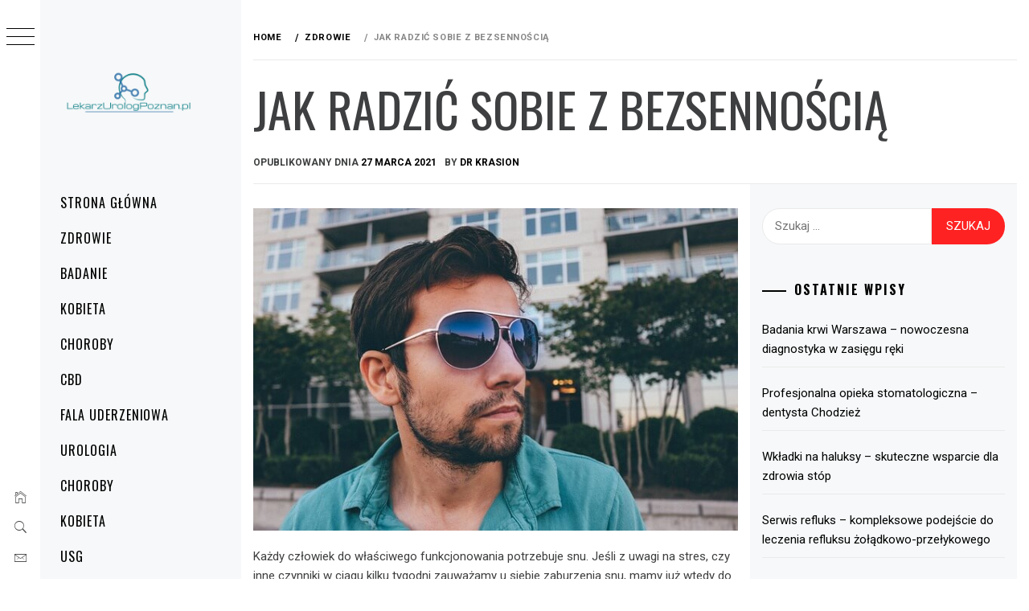

--- FILE ---
content_type: text/html; charset=UTF-8
request_url: https://lekarzurologpoznan.pl/jak-radzic-sobie-z-bezsennoscia/
body_size: 12324
content:
    <!doctype html>
<html lang="pl-PL">
    <head>
        <meta charset="UTF-8">
        <meta name="viewport" content="width=device-width, initial-scale=1, user-scalable=no">
        <link rel="profile" href="https://gmpg.org/xfn/11">
        <title>Jak radzić sobie z bezsennością &#8211; Urolog Poznań</title>
        <style type="text/css">
                        body .primary-background,
            body button:hover,
            body button:focus,
            body input[type="button"]:hover,
            body input[type="reset"]:hover,
            body input[type="reset"]:focus,
            body input[type="submit"]:hover,
            body input[type="submit"]:focus,
            body .widget .social-widget-menu ul li,
            body .comments-area .comment-list .reply,
            body .slide-categories a:hover,
            body .slide-categories a:focus,
            body .widget .social-widget-menu ul li:hover a:before,
            body .widget .social-widget-menu ul li:focus a:before,
            body .ham,
            body .ham:before,
            body .ham:after,
            body .btn-load-more {
                background: #33363b;
            }

                        body .secondary-background,
            body .wp-block-quote,
            body button,
            body input[type="button"],
            body input[type="reset"],
            body input[type="submit"],
            body .widget.widget_minimal_grid_tab_posts_widget ul.nav-tabs li.active a,
            body .widget.widget_minimal_grid_tab_posts_widget ul.nav-tabs > li > a:focus,
            body .widget.widget_minimal_grid_tab_posts_widget ul.nav-tabs > li > a:hover,
            body .author-info .author-social > a:hover,
            body .author-info .author-social > a:focus,
            body .widget .social-widget-menu ul li a:before,
            body .widget .social-widget-menu ul li:hover,
            body .widget .social-widget-menu ul li:focus,
            body .moretag,
            body .moretag,
            body .thememattic-search-icon:before,
            body .slide-categories a,
            body .search-button.active .thememattic-search-icon:before,
            body .search-button.active .thememattic-search-icon:after,
            body .btn-load-more:hover,
            body .btn-load-more:focus,
            body .menu-description{
                background: #ff2222;
            }

            body.woocommerce #content input.button.alt:hover,
            body.woocommerce #respond input#submit.alt:hover,
            body.woocommerce a.button.alt:hover,
            body.woocommerce button.button.alt:hover,
            body.woocommerce input.button.alt:hover,
            body.woocommerce-page #content input.button.alt:hover,
            body.woocommerce-page #respond input#submit.alt:hover,
            body.woocommerce-page a.button.alt:hover,
            body.woocommerce-page button.button.alt:hover,
            body.woocommerce-page input.button.alt:hover,
            body.woocommerce #content input.button,
            body.woocommerce #respond input#submit,
            body.woocommerce a.button,
            body.woocommerce button.button,
            body.woocommerce input.button,
            body.woocommerce-page #content input.button,
            body.woocommerce-page #respond input#submit,
            body.woocommerce-page a.button,
            body.woocommerce-page button.button,
            body.woocommerce-page input.button,
            body.woocommerce #respond input#submit.alt,
            body.woocommerce a.button.alt,
            body.woocommerce button.button.alt,
            body.woocommerce input.button.alt,
            body.woocommerce .site span.onsale:hover,
            body.woocommerce .site span.onsale:focus,
            body.woocommerce-active .site .widget .onsale:hover,
            body.woocommerce-active .site .widget .onsale:focus{
                background: #ff2222;
            }

            body .sticky header:before,
            body a:hover,
            body a:focus,
            body a:active,
            body .main-navigation .menu-wrapper > ul > li.current-menu-item > a,
            body .main-navigation .menu-wrapper > ul > li:hover > a,
            body .main-navigation .menu-wrapper > ul > li:focus > a,
            body .sidr a:hover,
            body .sidr a:focus,
            body .page-numbers.current {
                color: #ff2222;
            }

            body .ajax-loader,
            body .thememattic-search-icon:after {
                border-color: #ff2222 !important;
            }

                        body .section-recommended.section-bg {
                background: #f9e3d2;
            }

                        body .section-recommended.section-bg .home-full-grid-cat-section,
            body .section-recommended.section-bg .home-full-grid-cat-section a {
                color: #333;
            }

                        body,
            body .primary-font,
            body .site .site-title,
            body .section-title{
                font-family: Roboto !important;
            }

                        body .main-navigation #primary-menu li a,
            body h1, body h2, body h3, body h4, body h5, body h6,
            body .secondary-font,
            body .prime-excerpt,
            body blockquote,
            body.single .entry-content:before, .page .entry-content:before {
                font-family: Oswald !important;
            }

                        body .site-title {
                font-size: 34px !important;
            }

                        body, body button, body input, body select, body textarea, body p {
                font-size: 15px !important;
            }

                        body h1 {
                font-size: 32px;
            }

                        body h2,
            h2.entry-title {
                font-size: 26px;
            }

            body.woocommerce ul.products li.product .woocommerce-loop-category__title,
            body.woocommerce ul.products li.product .woocommerce-loop-product__title,
            body.woocommerce ul.products li.product h3{
                font-size: 26px;
            }
                        body h3 {
                font-size: 24px;
            }

                        body h4 {
                font-size: 18px;
            }

                        body h5 {
                font-size: 14px;
            }

                        body .masonry-grid.masonry-col article .entry-content,
            body .masonry-grid.masonry-col article .entry-content p {
                font-size: 15px !important;
            }

                        body .footer-widget-area {
                background: #f6f8f9;
            }

                        body .footer-widget-area,
            body .site-footer .widget-title,
            body .site-footer,
            body .site-footer a,
            body .site-footer a:visited {
                color: #000;
            }

                    </style>
        <link rel='dns-prefetch' href='//fonts.googleapis.com' />
<link rel='dns-prefetch' href='//s.w.org' />
<link rel="alternate" type="application/rss+xml" title="Urolog Poznań &raquo; Kanał z wpisami" href="https://lekarzurologpoznan.pl/feed/" />
<link rel="alternate" type="application/rss+xml" title="Urolog Poznań &raquo; Kanał z komentarzami" href="https://lekarzurologpoznan.pl/comments/feed/" />
<link rel="alternate" type="application/rss+xml" title="Urolog Poznań &raquo; Jak radzić sobie z bezsennością Kanał z komentarzami" href="https://lekarzurologpoznan.pl/jak-radzic-sobie-z-bezsennoscia/feed/" />
		<script type="text/javascript">
			window._wpemojiSettings = {"baseUrl":"https:\/\/s.w.org\/images\/core\/emoji\/13.0.0\/72x72\/","ext":".png","svgUrl":"https:\/\/s.w.org\/images\/core\/emoji\/13.0.0\/svg\/","svgExt":".svg","source":{"concatemoji":"https:\/\/lekarzurologpoznan.pl\/wp-includes\/js\/wp-emoji-release.min.js?ver=5.5.17"}};
			!function(e,a,t){var n,r,o,i=a.createElement("canvas"),p=i.getContext&&i.getContext("2d");function s(e,t){var a=String.fromCharCode;p.clearRect(0,0,i.width,i.height),p.fillText(a.apply(this,e),0,0);e=i.toDataURL();return p.clearRect(0,0,i.width,i.height),p.fillText(a.apply(this,t),0,0),e===i.toDataURL()}function c(e){var t=a.createElement("script");t.src=e,t.defer=t.type="text/javascript",a.getElementsByTagName("head")[0].appendChild(t)}for(o=Array("flag","emoji"),t.supports={everything:!0,everythingExceptFlag:!0},r=0;r<o.length;r++)t.supports[o[r]]=function(e){if(!p||!p.fillText)return!1;switch(p.textBaseline="top",p.font="600 32px Arial",e){case"flag":return s([127987,65039,8205,9895,65039],[127987,65039,8203,9895,65039])?!1:!s([55356,56826,55356,56819],[55356,56826,8203,55356,56819])&&!s([55356,57332,56128,56423,56128,56418,56128,56421,56128,56430,56128,56423,56128,56447],[55356,57332,8203,56128,56423,8203,56128,56418,8203,56128,56421,8203,56128,56430,8203,56128,56423,8203,56128,56447]);case"emoji":return!s([55357,56424,8205,55356,57212],[55357,56424,8203,55356,57212])}return!1}(o[r]),t.supports.everything=t.supports.everything&&t.supports[o[r]],"flag"!==o[r]&&(t.supports.everythingExceptFlag=t.supports.everythingExceptFlag&&t.supports[o[r]]);t.supports.everythingExceptFlag=t.supports.everythingExceptFlag&&!t.supports.flag,t.DOMReady=!1,t.readyCallback=function(){t.DOMReady=!0},t.supports.everything||(n=function(){t.readyCallback()},a.addEventListener?(a.addEventListener("DOMContentLoaded",n,!1),e.addEventListener("load",n,!1)):(e.attachEvent("onload",n),a.attachEvent("onreadystatechange",function(){"complete"===a.readyState&&t.readyCallback()})),(n=t.source||{}).concatemoji?c(n.concatemoji):n.wpemoji&&n.twemoji&&(c(n.twemoji),c(n.wpemoji)))}(window,document,window._wpemojiSettings);
		</script>
		<style type="text/css">
img.wp-smiley,
img.emoji {
	display: inline !important;
	border: none !important;
	box-shadow: none !important;
	height: 1em !important;
	width: 1em !important;
	margin: 0 .07em !important;
	vertical-align: -0.1em !important;
	background: none !important;
	padding: 0 !important;
}
</style>
	<link rel='stylesheet' id='wp-block-library-css'  href='https://lekarzurologpoznan.pl/wp-includes/css/dist/block-library/style.min.css?ver=5.5.17' type='text/css' media='all' />
<style id='wp-block-library-inline-css' type='text/css'>
.has-text-align-justify{text-align:justify;}
</style>
<link rel='stylesheet' id='ionicons-css'  href='https://lekarzurologpoznan.pl/wp-content/themes/minimal-grid/assets/lib/ionicons/css/ionicons.min.css?ver=5.5.17' type='text/css' media='all' />
<link rel='stylesheet' id='bootstrap-css'  href='https://lekarzurologpoznan.pl/wp-content/themes/minimal-grid/assets/lib/bootstrap/css/bootstrap.min.css?ver=5.5.17' type='text/css' media='all' />
<link rel='stylesheet' id='magnific-popup-css'  href='https://lekarzurologpoznan.pl/wp-content/themes/minimal-grid/assets/lib/magnific-popup/magnific-popup.css?ver=5.5.17' type='text/css' media='all' />
<link rel='stylesheet' id='slick-css'  href='https://lekarzurologpoznan.pl/wp-content/themes/minimal-grid/assets/lib/slick/css/slick.min.css?ver=5.5.17' type='text/css' media='all' />
<link rel='stylesheet' id='mediaelement-css'  href='https://lekarzurologpoznan.pl/wp-includes/js/mediaelement/mediaelementplayer-legacy.min.css?ver=4.2.13-9993131' type='text/css' media='all' />
<link rel='stylesheet' id='wp-mediaelement-css'  href='https://lekarzurologpoznan.pl/wp-includes/js/mediaelement/wp-mediaelement.min.css?ver=5.5.17' type='text/css' media='all' />
<link rel='stylesheet' id='minimal-grid-style-css'  href='https://lekarzurologpoznan.pl/wp-content/themes/minimal-grid/style.css?ver=5.5.17' type='text/css' media='all' />
<style id='minimal-grid-style-inline-css' type='text/css'>

			.post-navigation .nav-previous { background-image: url(https://lekarzurologpoznan.pl/wp-content/uploads/2020/06/watroba-chora-1.jpg); }
			.post-navigation .nav-previous .post-title, .post-navigation .nav-previous a:hover .post-title, .post-navigation .nav-previous .meta-nav { color: #fff; }
			.post-navigation .nav-previous a:before { background-color: rgba(0, 0, 0, 0.4); }
		
			.post-navigation .nav-next { background-image: url(https://lekarzurologpoznan.pl/wp-content/uploads/2020/06/choroba-nadciśnieniowa.jpg); border-top: 0; }
			.post-navigation .nav-next .post-title, .post-navigation .nav-next a:hover .post-title, .post-navigation .nav-next .meta-nav { color: #fff; }
			.post-navigation .nav-next a:before { background-color: rgba(0, 0, 0, 0.4); }
		
 { clip: rect(1px, 1px, 1px, 1px); height: 1px; position: absolute; overflow: hidden; width: 1px; }
</style>
<link rel='stylesheet' id='minimal-grid-google-fonts-css'  href='https://fonts.googleapis.com/css?family=Roboto:300,300i,400,400i,500,700|Oswald:400,300,700' type='text/css' media='all' />
<link rel='stylesheet' id='jetpack_css-css'  href='https://lekarzurologpoznan.pl/wp-content/plugins/jetpack/css/jetpack.css?ver=9.0.5' type='text/css' media='all' />
<script type='text/javascript' src='https://lekarzurologpoznan.pl/wp-includes/js/jquery/jquery.js?ver=1.12.4-wp' id='jquery-core-js'></script>
<link rel="https://api.w.org/" href="https://lekarzurologpoznan.pl/wp-json/" /><link rel="alternate" type="application/json" href="https://lekarzurologpoznan.pl/wp-json/wp/v2/posts/456" /><link rel="EditURI" type="application/rsd+xml" title="RSD" href="https://lekarzurologpoznan.pl/xmlrpc.php?rsd" />
<link rel="wlwmanifest" type="application/wlwmanifest+xml" href="https://lekarzurologpoznan.pl/wp-includes/wlwmanifest.xml" /> 
<link rel='prev' title='Webinary czyli nowoczesny sposób nauki' href='https://lekarzurologpoznan.pl/webinary-czyli-nowoczesny-sposob-nauki/' />
<link rel='next' title='Jak skutecznie schudnąć i nie przytyć?' href='https://lekarzurologpoznan.pl/jak-skutecznie-schudnac-i-nie-przytyc/' />
<meta name="generator" content="WordPress 5.5.17" />
<link rel="canonical" href="https://lekarzurologpoznan.pl/jak-radzic-sobie-z-bezsennoscia/" />
<link rel='shortlink' href='https://lekarzurologpoznan.pl/?p=456' />
<link rel="alternate" type="application/json+oembed" href="https://lekarzurologpoznan.pl/wp-json/oembed/1.0/embed?url=https%3A%2F%2Flekarzurologpoznan.pl%2Fjak-radzic-sobie-z-bezsennoscia%2F" />
<link rel="alternate" type="text/xml+oembed" href="https://lekarzurologpoznan.pl/wp-json/oembed/1.0/embed?url=https%3A%2F%2Flekarzurologpoznan.pl%2Fjak-radzic-sobie-z-bezsennoscia%2F&#038;format=xml" />
<style type='text/css'>img#wpstats{display:none}</style><link rel="pingback" href="https://lekarzurologpoznan.pl/xmlrpc.php"><style type="text/css">.recentcomments a{display:inline !important;padding:0 !important;margin:0 !important;}</style>		<style type="text/css">
					.site-title,
			.site-description {
				position: absolute;
				clip: rect(1px, 1px, 1px, 1px);
			}
				</style>
		<link rel="icon" href="https://lekarzurologpoznan.pl/wp-content/uploads/2019/08/cropped-b0e4e799-b77b-40aa-83d8-e8853b9ed289_200x200-1-1-32x32.png" sizes="32x32" />
<link rel="icon" href="https://lekarzurologpoznan.pl/wp-content/uploads/2019/08/cropped-b0e4e799-b77b-40aa-83d8-e8853b9ed289_200x200-1-1-192x192.png" sizes="192x192" />
<link rel="apple-touch-icon" href="https://lekarzurologpoznan.pl/wp-content/uploads/2019/08/cropped-b0e4e799-b77b-40aa-83d8-e8853b9ed289_200x200-1-1-180x180.png" />
<meta name="msapplication-TileImage" content="https://lekarzurologpoznan.pl/wp-content/uploads/2019/08/cropped-b0e4e799-b77b-40aa-83d8-e8853b9ed289_200x200-1-1-270x270.png" />
    </head>
<body class="post-template-default single single-post postid-456 single-format-standard wp-custom-logo extended-menu thememattic-full-layout ">


    <div class="preloader">
        <div class="loader-wrapper">
            <div id="loader"></div>
        </div>
    </div>


    <aside id="thememattic-aside" class="aside-panel">
        <div class="menu-mobile">
            <div class="trigger-nav">
                <div class="trigger-icon nav-toogle menu-mobile-toogle">
                    <a class="trigger-icon" href="#">
                        <span class="icon-bar top"></span>
                        <span class="icon-bar middle"></span>
                        <span class="icon-bar bottom"></span>
                    </a>
                </div>
            </div>
            <div class="trigger-nav-right">
                <ul class="nav-right-options">
                    <li>
                        <span class="icon-search">
                            <i class="thememattic-icon ion-ios-search"></i>
                        </span>
                    </li>
                    <li>
                        <a class="site-logo site-logo-mobile" href="https://lekarzurologpoznan.pl">
                            <i class="thememattic-icon ion-ios-home-outline"></i>
                        </a>
                    </li>
                </ul>
            </div>
        </div>

        <div class="aside-menu">
            <div class="nav-panel">
                <div class="trigger-nav">
                    <div class="trigger-icon trigger-icon-wraper nav-toogle nav-panel-toogle">
                        <a class="trigger-icon" href="#">
                            <span class="icon-bar top"></span>
                            <span class="icon-bar middle"></span>
                            <span class="icon-bar bottom"></span>
                        </a>
                    </div>
                </div>
                <div class="asidepanel-icon">
                    <div class="asidepanel-icon__item">
                        <div class="contact-icons">
                            <a class="" href="https://lekarzurologpoznan.pl">
                                <i class="thememattic-icon ion-ios-home-outline"></i>
                            </a>
                        </div>
                    </div>

                    <div class="asidepanel-icon__item">
                        <div class="contact-icons">
                        <span class="icon-search">
                            <i class="thememattic-icon ion-ios-search"></i>
                        </span>
                        </div>
                    </div>
                                            <div class="asidepanel-icon__item">
                            <div class="contact-icons">
                                                                <a href="/cdn-cgi/l/email-protection#3b4854565e54555e7b5e435a564b575e15585456" target="_blank">
                                <span class="thememattic-icon ion-ios-email-outline"></span>
                                </a>
                            </div>
                        </div>
                                    </div>
            </div>
            <div class="menu-panel">
                <div class="menu-panel-wrapper">
                    <div class="site-branding">
                        <a href="https://lekarzurologpoznan.pl/" class="custom-logo-link" rel="home"><img width="200" height="200" src="https://lekarzurologpoznan.pl/wp-content/uploads/2019/08/cropped-b0e4e799-b77b-40aa-83d8-e8853b9ed289_200x200-1.png" class="custom-logo" alt="Urolog Poznań" srcset="https://lekarzurologpoznan.pl/wp-content/uploads/2019/08/cropped-b0e4e799-b77b-40aa-83d8-e8853b9ed289_200x200-1.png 200w, https://lekarzurologpoznan.pl/wp-content/uploads/2019/08/cropped-b0e4e799-b77b-40aa-83d8-e8853b9ed289_200x200-1-150x150.png 150w" sizes="(max-width: 200px) 100vw, 200px" /></a>                            <p class="site-title"><a href="https://lekarzurologpoznan.pl/"
                                                     rel="home">Urolog Poznań</a></p>
                                                    <p class="site-description secondary-font">
                                Witam na blogu medycznym opisujemy tutaj najnowsze metody leczenia oraz w trendy. Internetowa Encyklopedia Zdrowia.                            </p>
                                            </div>
                    <div class="thememattic-navigation">
                        <nav id="site-navigation" class="main-navigation">
                            <span class="toggle-menu" aria-controls="primary-menu" aria-expanded="false">
                                 <span class="screen-reader-text">
                                    Menu główne                                </span>
                                <i class="ham"></i>
                            </span>
                            <div class="menu-wrapper"><ul id="primary-menu" class="menu"><li id="menu-item-25" class="menu-item menu-item-type-custom menu-item-object-custom menu-item-home menu-item-25"><a href="https://lekarzurologpoznan.pl">Strona główna</a></li>
<li id="menu-item-72" class="menu-item menu-item-type-taxonomy menu-item-object-category current-post-ancestor current-menu-parent current-post-parent menu-item-72"><a href="https://lekarzurologpoznan.pl/category/zdrowie/">Zdrowie</a></li>
<li id="menu-item-73" class="menu-item menu-item-type-taxonomy menu-item-object-category menu-item-73"><a href="https://lekarzurologpoznan.pl/category/badanie/">Badanie</a></li>
<li id="menu-item-74" class="menu-item menu-item-type-taxonomy menu-item-object-category menu-item-74"><a href="https://lekarzurologpoznan.pl/category/kobieta/">Kobieta</a></li>
<li id="menu-item-75" class="menu-item menu-item-type-taxonomy menu-item-object-category menu-item-75"><a href="https://lekarzurologpoznan.pl/category/choroby/">Choroby</a></li>
<li id="menu-item-396" class="menu-item menu-item-type-taxonomy menu-item-object-category menu-item-396"><a href="https://lekarzurologpoznan.pl/category/cbd/">CBD</a></li>
<li id="menu-item-397" class="menu-item menu-item-type-taxonomy menu-item-object-category menu-item-397"><a href="https://lekarzurologpoznan.pl/category/fala-uderzeniowa/">Fala uderzeniowa</a></li>
<li id="menu-item-398" class="menu-item menu-item-type-taxonomy menu-item-object-category menu-item-398"><a href="https://lekarzurologpoznan.pl/category/urologia/">Urologia</a></li>
<li id="menu-item-399" class="menu-item menu-item-type-taxonomy menu-item-object-category menu-item-399"><a href="https://lekarzurologpoznan.pl/category/choroby/">Choroby</a></li>
<li id="menu-item-400" class="menu-item menu-item-type-taxonomy menu-item-object-category menu-item-400"><a href="https://lekarzurologpoznan.pl/category/kobieta/">Kobieta</a></li>
<li id="menu-item-401" class="menu-item menu-item-type-taxonomy menu-item-object-category menu-item-401"><a href="https://lekarzurologpoznan.pl/category/usg/">USG</a></li>
<li id="menu-item-395" class="menu-item menu-item-type-post_type menu-item-object-page menu-item-395"><a href="https://lekarzurologpoznan.pl/kontakt/">Kontakt</a></li>
</ul></div>                        </nav><!-- #site-navigation -->
                                            </div>
                </div>

                            </div>
        </div>
    </aside>

<div id="page" class="site">
    <a class="skip-link screen-reader-text" href="#content">Przeskocz do treści</a>
    <div class="popup-search">
        <div class="table-align">
            <div class="table-align-cell">
                <form role="search" method="get" class="search-form" action="https://lekarzurologpoznan.pl/">
				<label>
					<span class="screen-reader-text">Szukaj:</span>
					<input type="search" class="search-field" placeholder="Szukaj &hellip;" value="" name="s" />
				</label>
				<input type="submit" class="search-submit" value="Szukaj" />
			</form>            </div>
        </div>
        <div class="close-popup"></div>
    </div>


    <div id="content" class="site-content">
                    <header class="inner-banner">

                            <div class="primary-font thememattic-breadcrumb">
                                <div role="navigation" aria-label="Breadcrumbs" class="breadcrumb-trail breadcrumbs" itemprop="breadcrumb"><ul class="trail-items" itemscope itemtype="http://schema.org/BreadcrumbList"><meta name="numberOfItems" content="3" /><meta name="itemListOrder" content="Ascending" /><li itemprop="itemListElement" itemscope itemtype="http://schema.org/ListItem" class="trail-item trail-begin"><a href="https://lekarzurologpoznan.pl" rel="home"><span itemprop="name">Home</span></a><meta itemprop="position" content="1" /></li><li itemprop="itemListElement" itemscope itemtype="http://schema.org/ListItem" class="trail-item"><a href="https://lekarzurologpoznan.pl/category/zdrowie/"><span itemprop="name">Zdrowie</span></a><meta itemprop="position" content="2" /></li><li itemprop="itemListElement" itemscope itemtype="http://schema.org/ListItem" class="trail-item trail-end"><span itemprop="name">Jak radzić sobie z bezsennością</span><meta itemprop="position" content="3" /></li></ul></div>                            </div>


                            <h1 class="entry-title">Jak radzić sobie z bezsennością</h1>                                                            <div class="entry-header">
                                    <div class="entry-meta">
                                        <span class="posted-on">Opublikowany dnia <a href="https://lekarzurologpoznan.pl/jak-radzic-sobie-z-bezsennoscia/" rel="bookmark"><time class="entry-date published updated" datetime="2021-03-27T21:25:46+01:00">27 marca 2021</time></a></span><span class="byline"> by <span class="author vcard"><a class="url fn n" href="https://lekarzurologpoznan.pl/author/marcin144/">Dr Krasion</a></span></span>                                    </div>
                                </div>
                            
            </header>
            
        <div class="content-inner-wrapper">
	<div id="primary" class="content-area">
		<main id="main" class="site-main">

		<article id="post-456" class="post-456 post type-post status-publish format-standard has-post-thumbnail hentry category-zdrowie">
        <div class="single-post">
                    <div class="thememattic-featured-image post-thumb">
                    <img width="640" height="426" src="https://lekarzurologpoznan.pl/wp-content/uploads/2020/06/sposoby-na-porost-wlosow.jpg" class="attachment-full size-full wp-post-image" alt="" loading="lazy" srcset="https://lekarzurologpoznan.pl/wp-content/uploads/2020/06/sposoby-na-porost-wlosow.jpg 640w, https://lekarzurologpoznan.pl/wp-content/uploads/2020/06/sposoby-na-porost-wlosow-300x200.jpg 300w, https://lekarzurologpoznan.pl/wp-content/uploads/2020/06/sposoby-na-porost-wlosow-480x320.jpg 480w" sizes="(max-width: 640px) 100vw, 640px" /> 
                                </div>
            <div class="entry-content" data-initials=""><p><span lang="pl-PL">Każdy człowiek do właściwego funkcjonowania potrzebuje snu. Jeśli z uwagi na stres, czy inne czynniki w ciągu kilku tygodni zauważamy u siebie zaburzenia snu, mamy już wtedy do czynienia z bezsennością. W takich sytuacjach taka osoba może czuć się rozdrażniona, a dodatkowo brak snu wpływa także negatywnie na dobrostan człowieka. Jeśli problem utrzymuje się przez kilka dni, to wówczas wykonywanie codziennych czynności czy też aktywności zawodowych, staje się znacznie utrudnione.</span></p>
<h2><span lang="pl-PL"><b>Czynniki powodujące zaburzenia snu </b></span></h2>
<p><span lang="pl-PL">Osoba, który nie śpi co najmniej kilka dni, odczuwa nie tylko zmęczenie, ale wraz z takim pogarszającym się stanem, mogą pojawić się pierwsze objawy zaburzeń psychicznych. Taka sytuacja sprzyja również pogorszeniu zdrowia, a także ma to wpływ na apetyt – osoba która ma problemy ze snem, częściej będzie sięgała po niezdrowe przekąski. Brak snu ma również wpływ na rozwój chorób krążenia, oraz zaburzeń pracy układu pokarmowego. Mówimy więc o poważnej sprawie, która wymaga natychmiastowego leczenia. Duży stres i ciągły lęk, bardzo łatwo prowadzą do zaburzenia naturalnej kondycji psychicznej. Stres w połączeniu z brakiem snu może sprzyjać rozwinięciu się chorób psychicznych, takich jak depresja. Jeśli problemy ze snem mają podłoże psychiczne, warto udać się do psychiatry, który pomoże nam uporać się z bezsennością. Na pewno warto skorzystać z takiego rozwiązania, ponieważ odpowiednia diagnostyka, pomoże psychiatrze w ustaleniu przyczyny problemu. Odpowiednio dobrana psychoterapia, a niekiedy również leczenie farmakologiczne szybko przełożą się na widoczne rezultaty. Dlatego w razie problemów ze snem, nie czekajmy na ostatnią chwilę – w ten sposób jesteśmy w stanie przywrócić nasz sen do normy nawet w ciągu kilku tygodni.</span></p>
<h3 lang="pl-PL"><b>Jak poprawić komfort i ułatwić zasypianie </b></h3>
<p><span lang="pl-PL">Psychiatra zaleci nam również dbanie o siebie. Niektóre rady mogą wydawać się trywialne – warto zadbać o właściwie dostosowaną poduszkę, co z pewnością przełoży się na komfort snu. W niektórych przypadkach psychiatra może zlecić leczenie farmakologiczne, najprawdopodobniej będą to leki o działaniu nasennym, które w praktyce ułatwią zasypianie. Tylko w taki sposób możemy poradzić sobie z bezsennością. Jeśli szukamy odpowiedniej formy leczenia, to zapoznajmy się z następującym materiałem: </span><span style="color: #000080;"><span lang="zxx"><u><a class="western" href="https://www.centrumdobrejterapii.pl/materialy/bezsennosc-rosnacy-problem-wspolczesnosci/"><span lang="pl-PL">https://www.centrumdobrejterapii.pl/materialy/bezsennosc-rosnacy-problem-wspolczesnosci/</span></a></u></span></span><span lang="pl-PL"> . Wiedza na ten temat pozwoli lepiej poradzić sobie z problemem bezsenności.</span></p>
</div>            <footer class="entry-footer">
            <div class="entry-meta">
                <span class="cat-links"> <span class="thememattic-icon ion-ios-folder-outline"></span><a href="https://lekarzurologpoznan.pl/category/zdrowie/" rel="category tag">Zdrowie</a> </span>            </div>
        </footer><!-- .entry-footer -->
        </div>
</article>                        <section id="related-articles" class="page-section">
                                                            <header class="related-header">
                                    <h3 class="related-title">
                                        Powiązane artykuły                                    </h3>
                                </header>
                                                            <div class="entry-content">
                                <div class="row">
                                                                            <div class="col-sm-4">
                                            <div class="related-articles-wrapper">
                                                                                                    <div class="primary-background border-overlay">
                                                        <a href="https://lekarzurologpoznan.pl/depilacja-laserowa-gdansk/" class="bg-image bg-image-1">
                                                            <img width="3008" height="2000" src="https://lekarzurologpoznan.pl/wp-content/uploads/2019/08/Depositphotos_2628496_xl-2015.jpg" class="attachment-157 size-157 wp-post-image" alt="" loading="lazy" medium="" srcset="https://lekarzurologpoznan.pl/wp-content/uploads/2019/08/Depositphotos_2628496_xl-2015.jpg 3008w, https://lekarzurologpoznan.pl/wp-content/uploads/2019/08/Depositphotos_2628496_xl-2015-300x199.jpg 300w, https://lekarzurologpoznan.pl/wp-content/uploads/2019/08/Depositphotos_2628496_xl-2015-768x511.jpg 768w, https://lekarzurologpoznan.pl/wp-content/uploads/2019/08/Depositphotos_2628496_xl-2015-1024x681.jpg 1024w, https://lekarzurologpoznan.pl/wp-content/uploads/2019/08/Depositphotos_2628496_xl-2015-480x319.jpg 480w" sizes="(max-width: 3008px) 100vw, 3008px" />                                                        </a>
                                                    </div>
                                                                                                <div class="related-article-title">
                                                    <h4 class="primary-font">
                                                        <a href="https://lekarzurologpoznan.pl/depilacja-laserowa-gdansk/">Depilacja laserowa Gdańsk</a>
                                                    </h4>
                                                </div><!-- .related-article-title -->
                                            </div>
                                        </div>
                                                                            <div class="col-sm-4">
                                            <div class="related-articles-wrapper">
                                                                                                    <div class="primary-background border-overlay">
                                                        <a href="https://lekarzurologpoznan.pl/webinary-czyli-nowoczesny-sposob-nauki/" class="bg-image bg-image-1">
                                                            <img width="960" height="640" src="https://lekarzurologpoznan.pl/wp-content/uploads/2020/06/watroba-chora-1.jpg" class="attachment-454 size-454 wp-post-image" alt="" loading="lazy" medium="" srcset="https://lekarzurologpoznan.pl/wp-content/uploads/2020/06/watroba-chora-1.jpg 960w, https://lekarzurologpoznan.pl/wp-content/uploads/2020/06/watroba-chora-1-300x200.jpg 300w, https://lekarzurologpoznan.pl/wp-content/uploads/2020/06/watroba-chora-1-768x512.jpg 768w, https://lekarzurologpoznan.pl/wp-content/uploads/2020/06/watroba-chora-1-480x320.jpg 480w" sizes="(max-width: 960px) 100vw, 960px" />                                                        </a>
                                                    </div>
                                                                                                <div class="related-article-title">
                                                    <h4 class="primary-font">
                                                        <a href="https://lekarzurologpoznan.pl/webinary-czyli-nowoczesny-sposob-nauki/">Webinary czyli nowoczesny sposób nauki</a>
                                                    </h4>
                                                </div><!-- .related-article-title -->
                                            </div>
                                        </div>
                                                                            <div class="col-sm-4">
                                            <div class="related-articles-wrapper">
                                                                                                    <div class="primary-background border-overlay">
                                                        <a href="https://lekarzurologpoznan.pl/decydujemy-sie-na-mikropigmentacje-gdzie-szukac-profesjonalnej-kliniki/" class="bg-image bg-image-1">
                                                            <img width="640" height="426" src="https://lekarzurologpoznan.pl/wp-content/uploads/2020/02/co-przyspiesza-porost-wlosow.jpg" class="attachment-110 size-110 wp-post-image" alt="" loading="lazy" medium="" srcset="https://lekarzurologpoznan.pl/wp-content/uploads/2020/02/co-przyspiesza-porost-wlosow.jpg 640w, https://lekarzurologpoznan.pl/wp-content/uploads/2020/02/co-przyspiesza-porost-wlosow-300x200.jpg 300w, https://lekarzurologpoznan.pl/wp-content/uploads/2020/02/co-przyspiesza-porost-wlosow-480x320.jpg 480w" sizes="(max-width: 640px) 100vw, 640px" />                                                        </a>
                                                    </div>
                                                                                                <div class="related-article-title">
                                                    <h4 class="primary-font">
                                                        <a href="https://lekarzurologpoznan.pl/decydujemy-sie-na-mikropigmentacje-gdzie-szukac-profesjonalnej-kliniki/">Decydujemy się na mikropigmentację – gdzie szukać profesjonalnej kliniki?</a>
                                                    </h4>
                                                </div><!-- .related-article-title -->
                                            </div>
                                        </div>
                                                                    </div>
                            </div><!-- .entry-content-->
                        </section>
                    
	<nav class="navigation post-navigation" role="navigation" aria-label="Wpisy">
		<h2 class="screen-reader-text">Nawigacja wpisu</h2>
		<div class="nav-links"><div class="nav-previous"><a href="https://lekarzurologpoznan.pl/webinary-czyli-nowoczesny-sposob-nauki/" rel="prev"><span class="meta-nav" aria-hidden="true">Poprzedni</span> <span class="screen-reader-text">Poprzedni post:</span> <span class="post-title">Webinary czyli nowoczesny sposób nauki</span></a></div><div class="nav-next"><a href="https://lekarzurologpoznan.pl/jak-skutecznie-schudnac-i-nie-przytyc/" rel="next"><span class="meta-nav" aria-hidden="true">Następny</span> <span class="screen-reader-text">Następny post:</span> <span class="post-title">Jak skutecznie schudnąć i nie przytyć?</span></a></div></div>
	</nav>
<div id="comments" class="comments-area">

		<div id="respond" class="comment-respond">
		<h3 id="reply-title" class="comment-reply-title">Dodaj komentarz <small><a rel="nofollow" id="cancel-comment-reply-link" href="/jak-radzic-sobie-z-bezsennoscia/#respond" style="display:none;">Anuluj pisanie odpowiedzi</a></small></h3><form action="https://lekarzurologpoznan.pl/wp-comments-post.php" method="post" id="commentform" class="comment-form" novalidate><p class="comment-notes"><span id="email-notes">Twój adres e-mail nie zostanie opublikowany.</span> Wymagane pola są oznaczone <span class="required">*</span></p><p class="comment-form-comment"><label for="comment">Komentarz</label> <textarea id="comment" name="comment" cols="45" rows="8" maxlength="65525" required="required"></textarea></p><p class="comment-form-author"><label for="author">Nazwa <span class="required">*</span></label> <input id="author" name="author" type="text" value="" size="30" maxlength="245" required='required' /></p>
<p class="comment-form-email"><label for="email">Email <span class="required">*</span></label> <input id="email" name="email" type="email" value="" size="30" maxlength="100" aria-describedby="email-notes" required='required' /></p>
<p class="comment-form-url"><label for="url">Witryna internetowa</label> <input id="url" name="url" type="url" value="" size="30" maxlength="200" /></p>
<p class="comment-form-cookies-consent"><input id="wp-comment-cookies-consent" name="wp-comment-cookies-consent" type="checkbox" value="yes" /> <label for="wp-comment-cookies-consent">Zapisz moje dane, adres e-mail i witrynę w przeglądarce aby wypełnić dane podczas pisania kolejnych komentarzy.</label></p>
<p class="form-submit"><input name="submit" type="submit" id="submit" class="submit" value="Opublikuj komentarz" /> <input type='hidden' name='comment_post_ID' value='456' id='comment_post_ID' />
<input type='hidden' name='comment_parent' id='comment_parent' value='0' />
</p><p style="display: none;"><input type="hidden" id="akismet_comment_nonce" name="akismet_comment_nonce" value="6518cc410a" /></p><p style="display: none;"><input type="hidden" id="ak_js" name="ak_js" value="237"/></p></form>	</div><!-- #respond -->
	
</div><!-- #comments -->

		</main><!-- #main -->
	</div><!-- #primary -->


<aside id="secondary" class="widget-area">
    <div class="theiaStickySidebar">
		<div class="sidebar-bg">
			<div id="search-2" class="widget widget_search"><form role="search" method="get" class="search-form" action="https://lekarzurologpoznan.pl/">
				<label>
					<span class="screen-reader-text">Szukaj:</span>
					<input type="search" class="search-field" placeholder="Szukaj &hellip;" value="" name="s" />
				</label>
				<input type="submit" class="search-submit" value="Szukaj" />
			</form></div>
		<div id="recent-posts-2" class="widget widget_recent_entries">
		<h2 class="widget-title">Ostatnie wpisy</h2>
		<ul>
											<li>
					<a href="https://lekarzurologpoznan.pl/badania-krwi-warszawa-nowoczesna-diagnostyka-w-zasiegu-reki/">Badania krwi Warszawa – nowoczesna diagnostyka w zasięgu ręki</a>
									</li>
											<li>
					<a href="https://lekarzurologpoznan.pl/profesjonalna-opieka-stomatologiczna-dentysta-chodziez/">Profesjonalna opieka stomatologiczna – dentysta Chodzież</a>
									</li>
											<li>
					<a href="https://lekarzurologpoznan.pl/wkladki-na-haluksy-skuteczne-wsparcie-dla-zdrowia-stop/">Wkładki na haluksy &#8211; skuteczne wsparcie dla zdrowia stóp</a>
									</li>
											<li>
					<a href="https://lekarzurologpoznan.pl/serwis-refluks-kompleksowe-podejscie-do-leczenia-refluksu-zoladkowo-przelykowego/">Serwis refluks – kompleksowe podejście do leczenia refluksu żołądkowo-przełykowego</a>
									</li>
											<li>
					<a href="https://lekarzurologpoznan.pl/co-to-jest-serwis-refluks-i-kiedy-warto-z-niego-skorzystac/">Co to jest serwis Refluks i kiedy warto z niego skorzystać?</a>
									</li>
					</ul>

		</div><div id="recent-comments-2" class="widget widget_recent_comments"><h2 class="widget-title">Najnowsze komentarze</h2><ul id="recentcomments"></ul></div><div id="archives-2" class="widget widget_archive"><h2 class="widget-title">Archiwa</h2>
			<ul>
					<li><a href='https://lekarzurologpoznan.pl/2025/12/'>grudzień 2025</a></li>
	<li><a href='https://lekarzurologpoznan.pl/2025/07/'>lipiec 2025</a></li>
	<li><a href='https://lekarzurologpoznan.pl/2025/05/'>maj 2025</a></li>
	<li><a href='https://lekarzurologpoznan.pl/2025/04/'>kwiecień 2025</a></li>
	<li><a href='https://lekarzurologpoznan.pl/2025/03/'>marzec 2025</a></li>
	<li><a href='https://lekarzurologpoznan.pl/2025/02/'>luty 2025</a></li>
	<li><a href='https://lekarzurologpoznan.pl/2024/11/'>listopad 2024</a></li>
	<li><a href='https://lekarzurologpoznan.pl/2024/10/'>październik 2024</a></li>
	<li><a href='https://lekarzurologpoznan.pl/2024/07/'>lipiec 2024</a></li>
	<li><a href='https://lekarzurologpoznan.pl/2024/06/'>czerwiec 2024</a></li>
	<li><a href='https://lekarzurologpoznan.pl/2024/05/'>maj 2024</a></li>
	<li><a href='https://lekarzurologpoznan.pl/2024/04/'>kwiecień 2024</a></li>
	<li><a href='https://lekarzurologpoznan.pl/2024/02/'>luty 2024</a></li>
	<li><a href='https://lekarzurologpoznan.pl/2023/09/'>wrzesień 2023</a></li>
	<li><a href='https://lekarzurologpoznan.pl/2023/08/'>sierpień 2023</a></li>
	<li><a href='https://lekarzurologpoznan.pl/2023/05/'>maj 2023</a></li>
	<li><a href='https://lekarzurologpoznan.pl/2023/02/'>luty 2023</a></li>
	<li><a href='https://lekarzurologpoznan.pl/2022/10/'>październik 2022</a></li>
	<li><a href='https://lekarzurologpoznan.pl/2022/09/'>wrzesień 2022</a></li>
	<li><a href='https://lekarzurologpoznan.pl/2022/08/'>sierpień 2022</a></li>
	<li><a href='https://lekarzurologpoznan.pl/2022/07/'>lipiec 2022</a></li>
	<li><a href='https://lekarzurologpoznan.pl/2022/06/'>czerwiec 2022</a></li>
	<li><a href='https://lekarzurologpoznan.pl/2022/05/'>maj 2022</a></li>
	<li><a href='https://lekarzurologpoznan.pl/2022/02/'>luty 2022</a></li>
	<li><a href='https://lekarzurologpoznan.pl/2021/12/'>grudzień 2021</a></li>
	<li><a href='https://lekarzurologpoznan.pl/2021/05/'>maj 2021</a></li>
	<li><a href='https://lekarzurologpoznan.pl/2021/03/'>marzec 2021</a></li>
	<li><a href='https://lekarzurologpoznan.pl/2021/02/'>luty 2021</a></li>
	<li><a href='https://lekarzurologpoznan.pl/2020/12/'>grudzień 2020</a></li>
	<li><a href='https://lekarzurologpoznan.pl/2020/11/'>listopad 2020</a></li>
	<li><a href='https://lekarzurologpoznan.pl/2020/10/'>październik 2020</a></li>
	<li><a href='https://lekarzurologpoznan.pl/2020/09/'>wrzesień 2020</a></li>
	<li><a href='https://lekarzurologpoznan.pl/2020/08/'>sierpień 2020</a></li>
	<li><a href='https://lekarzurologpoznan.pl/2020/07/'>lipiec 2020</a></li>
	<li><a href='https://lekarzurologpoznan.pl/2020/06/'>czerwiec 2020</a></li>
	<li><a href='https://lekarzurologpoznan.pl/2020/04/'>kwiecień 2020</a></li>
	<li><a href='https://lekarzurologpoznan.pl/2020/03/'>marzec 2020</a></li>
	<li><a href='https://lekarzurologpoznan.pl/2020/02/'>luty 2020</a></li>
	<li><a href='https://lekarzurologpoznan.pl/2020/01/'>styczeń 2020</a></li>
	<li><a href='https://lekarzurologpoznan.pl/2019/12/'>grudzień 2019</a></li>
	<li><a href='https://lekarzurologpoznan.pl/2019/11/'>listopad 2019</a></li>
	<li><a href='https://lekarzurologpoznan.pl/2019/10/'>październik 2019</a></li>
	<li><a href='https://lekarzurologpoznan.pl/2019/07/'>lipiec 2019</a></li>
	<li><a href='https://lekarzurologpoznan.pl/2019/06/'>czerwiec 2019</a></li>
	<li><a href='https://lekarzurologpoznan.pl/2019/04/'>kwiecień 2019</a></li>
	<li><a href='https://lekarzurologpoznan.pl/2019/03/'>marzec 2019</a></li>
	<li><a href='https://lekarzurologpoznan.pl/2019/02/'>luty 2019</a></li>
	<li><a href='https://lekarzurologpoznan.pl/2019/01/'>styczeń 2019</a></li>
			</ul>

			</div><div id="categories-2" class="widget widget_categories"><h2 class="widget-title">Kategorie</h2>
			<ul>
					<li class="cat-item cat-item-38"><a href="https://lekarzurologpoznan.pl/category/badanie/">Badanie</a>
</li>
	<li class="cat-item cat-item-71"><a href="https://lekarzurologpoznan.pl/category/cbd/">CBD</a>
</li>
	<li class="cat-item cat-item-15"><a href="https://lekarzurologpoznan.pl/category/chirurg-plastyczny-warszawa/">chirurg plastyczny warszawa</a>
</li>
	<li class="cat-item cat-item-42"><a href="https://lekarzurologpoznan.pl/category/choroby/">Choroby</a>
</li>
	<li class="cat-item cat-item-25"><a href="https://lekarzurologpoznan.pl/category/dieta/">dieta</a>
</li>
	<li class="cat-item cat-item-66"><a href="https://lekarzurologpoznan.pl/category/fala-uderzeniowa/">Fala uderzeniowa</a>
</li>
	<li class="cat-item cat-item-117"><a href="https://lekarzurologpoznan.pl/category/inne/">Inne</a>
</li>
	<li class="cat-item cat-item-43"><a href="https://lekarzurologpoznan.pl/category/kobieta/">Kobieta</a>
</li>
	<li class="cat-item cat-item-11"><a href="https://lekarzurologpoznan.pl/category/operacja-plastyczna/">operacja plastyczna</a>
</li>
	<li class="cat-item cat-item-7"><a href="https://lekarzurologpoznan.pl/category/preparat-do-wybielania-zebow/">preparat do wybielania zębów</a>
</li>
	<li class="cat-item cat-item-76"><a href="https://lekarzurologpoznan.pl/category/rezonans-magnetyczny/">Rezonans magnetyczny</a>
</li>
	<li class="cat-item cat-item-2"><a href="https://lekarzurologpoznan.pl/category/uklad-moczowy/">układ moczowy</a>
</li>
	<li class="cat-item cat-item-23"><a href="https://lekarzurologpoznan.pl/category/urolog-warszawa/">urolog warszawa</a>
</li>
	<li class="cat-item cat-item-59"><a href="https://lekarzurologpoznan.pl/category/urologia/">Urologia</a>
</li>
	<li class="cat-item cat-item-79"><a href="https://lekarzurologpoznan.pl/category/usg/">USG</a>
</li>
	<li class="cat-item cat-item-30"><a href="https://lekarzurologpoznan.pl/category/usg-warszawa/">usg warszawa</a>
</li>
	<li class="cat-item cat-item-20"><a href="https://lekarzurologpoznan.pl/category/usuwanie-hemoroidow/">usuwanie hemoroidów</a>
</li>
	<li class="cat-item cat-item-50"><a href="https://lekarzurologpoznan.pl/category/zdrowie/">Zdrowie</a>
</li>
			</ul>

			</div><div id="meta-2" class="widget widget_meta"><h2 class="widget-title">Meta</h2>
		<ul>
						<li><a href="https://lekarzurologpoznan.pl/wp-login.php">Zaloguj się</a></li>
			<li><a href="https://lekarzurologpoznan.pl/feed/">Kanał wpisów</a></li>
			<li><a href="https://lekarzurologpoznan.pl/comments/feed/">Kanał komentarzy</a></li>

			<li><a href="https://pl.wordpress.org/">WordPress.org</a></li>
		</ul>

		</div>		</div>
	</div>
</aside><!-- #secondary -->
</div>

<footer id="colophon" class="site-footer">
    
            <div class="site-copyright">
            <span>Prawa autorskie &copy; Wszelkie prawa zastrzeżone.</span>
            Motyw: Minimal Grid by <a href="http://thememattic.com/" target = "_blank" rel="designer">Thememattic</a>        </div>
    </footer>
</div>
</div>


<a id="scroll-up" class="secondary-background"><i class="ion-ios-arrow-up"></i></a>
<script data-cfasync="false" src="/cdn-cgi/scripts/5c5dd728/cloudflare-static/email-decode.min.js"></script><script type='text/javascript' src='https://lekarzurologpoznan.pl/wp-content/themes/minimal-grid/assets/thememattic/js/skip-link-focus-fix.js?ver=20151215' id='minimal-grid-skip-link-focus-fix-js'></script>
<script type='text/javascript' src='https://lekarzurologpoznan.pl/wp-content/themes/minimal-grid/assets/lib/bootstrap/js/bootstrap.min.js?ver=5.5.17' id='jquery-bootstrap-js'></script>
<script type='text/javascript' src='https://lekarzurologpoznan.pl/wp-content/themes/minimal-grid/assets/lib/slick/js/slick.min.js?ver=5.5.17' id='jquery-slick-js'></script>
<script type='text/javascript' src='https://lekarzurologpoznan.pl/wp-content/themes/minimal-grid/assets/lib/magnific-popup/jquery.magnific-popup.min.js?ver=5.5.17' id='jquery-magnific-popup-js'></script>
<script type='text/javascript' src='https://lekarzurologpoznan.pl/wp-includes/js/imagesloaded.min.js?ver=4.1.4' id='imagesloaded-js'></script>
<script type='text/javascript' src='https://lekarzurologpoznan.pl/wp-includes/js/masonry.min.js?ver=4.2.2' id='masonry-js'></script>
<script type='text/javascript' src='https://lekarzurologpoznan.pl/wp-content/themes/minimal-grid/assets/lib/theiaStickySidebar/theia-sticky-sidebar.min.js?ver=5.5.17' id='theiaStickySidebar-js'></script>
<script type='text/javascript' id='mediaelement-core-js-before'>
var mejsL10n = {"language":"pl","strings":{"mejs.download-file":"Pobierz plik","mejs.install-flash":"Korzystasz z przegl\u0105darki, kt\u00f3ra nie ma w\u0142\u0105czonej lub zainstalowanej wtyczki Flash player. W\u0142\u0105cz wtyczk\u0119 Flash player lub pobierz najnowsz\u0105 wersj\u0119 z https:\/\/get.adobe.com\/flashplayer\/","mejs.fullscreen":"Tryb pe\u0142noekranowy","mejs.play":"Odtw\u00f3rz","mejs.pause":"Zatrzymaj","mejs.time-slider":"Slider Czasu","mejs.time-help-text":"U\u017cyj strza\u0142ek lewo\/prawo aby przesun\u0105\u0107 o sekund\u0119 do przodu lub do ty\u0142u, strza\u0142ek g\u00f3ra\/d\u00f3\u0142 aby przesun\u0105\u0107 o dziesi\u0119\u0107 sekund.","mejs.live-broadcast":"Transmisja na \u017cywo","mejs.volume-help-text":"U\u017cywaj strza\u0142ek do g\u00f3ry\/do do\u0142u aby zwi\u0119kszy\u0107 lub zmniejszy\u0107 g\u0142o\u015bno\u015b\u0107.","mejs.unmute":"W\u0142\u0105cz dzwi\u0119k","mejs.mute":"Wycisz","mejs.volume-slider":"Suwak g\u0142o\u015bno\u015bci","mejs.video-player":"Odtwarzacz video","mejs.audio-player":"Odtwarzacz plik\u00f3w d\u017awi\u0119kowych","mejs.captions-subtitles":"Napisy","mejs.captions-chapters":"Rozdzia\u0142y","mejs.none":"Brak","mejs.afrikaans":"afrykanerski","mejs.albanian":"Alba\u0144ski","mejs.arabic":"arabski","mejs.belarusian":"bia\u0142oruski","mejs.bulgarian":"bu\u0142garski","mejs.catalan":"katalo\u0144ski","mejs.chinese":"chi\u0144ski","mejs.chinese-simplified":"chi\u0144ski (uproszczony)","mejs.chinese-traditional":"chi\u0144ski (tradycyjny)","mejs.croatian":"chorwacki","mejs.czech":"czeski","mejs.danish":"du\u0144ski","mejs.dutch":"holenderski","mejs.english":"angielski","mejs.estonian":"esto\u0144ski","mejs.filipino":"filipi\u0144ski","mejs.finnish":"fi\u0144ski","mejs.french":"francuski","mejs.galician":"galicyjski","mejs.german":"niemiecki","mejs.greek":"grecki","mejs.haitian-creole":"Kreolski haita\u0144ski","mejs.hebrew":"hebrajski","mejs.hindi":"hinduski","mejs.hungarian":"w\u0119gierski","mejs.icelandic":"islandzki","mejs.indonesian":"indonezyjski","mejs.irish":"irlandzki","mejs.italian":"w\u0142oski","mejs.japanese":"japo\u0144ski","mejs.korean":"korea\u0144ski","mejs.latvian":"\u0142otewski","mejs.lithuanian":"litewski","mejs.macedonian":"macedo\u0144ski","mejs.malay":"malajski","mejs.maltese":"malta\u0144ski","mejs.norwegian":"norweski","mejs.persian":"perski","mejs.polish":"polski","mejs.portuguese":"portugalski","mejs.romanian":"rumu\u0144ski","mejs.russian":"rosyjski","mejs.serbian":"serbski","mejs.slovak":"s\u0142owacki","mejs.slovenian":"s\u0142owe\u0144ski","mejs.spanish":"hiszpa\u0144ski","mejs.swahili":"suahili","mejs.swedish":"szwedzki","mejs.tagalog":"tagalski","mejs.thai":"tajski","mejs.turkish":"turecki","mejs.ukrainian":"ukrai\u0144ski","mejs.vietnamese":"wietnamski","mejs.welsh":"walijski","mejs.yiddish":"jidysz"}};
</script>
<script type='text/javascript' src='https://lekarzurologpoznan.pl/wp-includes/js/mediaelement/mediaelement-and-player.min.js?ver=4.2.13-9993131' id='mediaelement-core-js'></script>
<script type='text/javascript' src='https://lekarzurologpoznan.pl/wp-includes/js/mediaelement/mediaelement-migrate.min.js?ver=5.5.17' id='mediaelement-migrate-js'></script>
<script type='text/javascript' id='mediaelement-js-extra'>
/* <![CDATA[ */
var _wpmejsSettings = {"pluginPath":"\/wp-includes\/js\/mediaelement\/","classPrefix":"mejs-","stretching":"responsive"};
/* ]]> */
</script>
<script type='text/javascript' src='https://lekarzurologpoznan.pl/wp-includes/js/mediaelement/wp-mediaelement.min.js?ver=5.5.17' id='wp-mediaelement-js'></script>
<script type='text/javascript' id='script-js-extra'>
/* <![CDATA[ */
var writeBlogVal = {"enable_slider_nav":"","enable_slider_loop":"","masonry_animation":"default","relayout_masonry":"1","nonce":"6c0b9c39c3","ajaxurl":"https:\/\/lekarzurologpoznan.pl\/wp-admin\/admin-ajax.php"};
/* ]]> */
</script>
<script type='text/javascript' src='https://lekarzurologpoznan.pl/wp-content/themes/minimal-grid/assets/thememattic/js/script.js?ver=5.5.17' id='script-js'></script>
<script type='text/javascript' src='https://lekarzurologpoznan.pl/wp-includes/js/comment-reply.min.js?ver=5.5.17' id='comment-reply-js'></script>
<script type='text/javascript' src='https://lekarzurologpoznan.pl/wp-includes/js/wp-embed.min.js?ver=5.5.17' id='wp-embed-js'></script>
<script async="async" type='text/javascript' src='https://lekarzurologpoznan.pl/wp-content/plugins/akismet/_inc/form.js?ver=4.1.6' id='akismet-form-js'></script>
<script type='text/javascript' src='https://stats.wp.com/e-202603.js' async='async' defer='defer'></script>
<script type='text/javascript'>
	_stq = window._stq || [];
	_stq.push([ 'view', {v:'ext',j:'1:9.0.5',blog:'165920113',post:'456',tz:'1',srv:'lekarzurologpoznan.pl'} ]);
	_stq.push([ 'clickTrackerInit', '165920113', '456' ]);
</script>

<script defer src="https://static.cloudflareinsights.com/beacon.min.js/vcd15cbe7772f49c399c6a5babf22c1241717689176015" integrity="sha512-ZpsOmlRQV6y907TI0dKBHq9Md29nnaEIPlkf84rnaERnq6zvWvPUqr2ft8M1aS28oN72PdrCzSjY4U6VaAw1EQ==" data-cf-beacon='{"version":"2024.11.0","token":"d292c16c07584b568714e624013b0f34","r":1,"server_timing":{"name":{"cfCacheStatus":true,"cfEdge":true,"cfExtPri":true,"cfL4":true,"cfOrigin":true,"cfSpeedBrain":true},"location_startswith":null}}' crossorigin="anonymous"></script>
</body>
</html>
